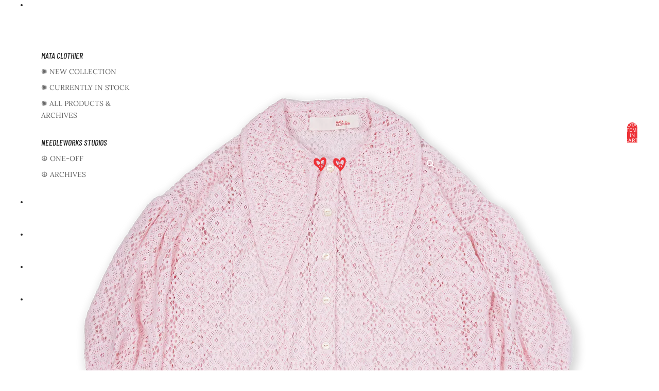

--- FILE ---
content_type: text/javascript
request_url: https://needleworks.id/cdn/shop/t/45/assets/component.js?v=74239122572524296041757561583
body_size: 798
content:
import{DeclarativeShadowElement}from"@theme/critical";import{requestIdleCallback}from"@theme/utilities";export class Component extends DeclarativeShadowElement{refs={};requiredRefs;get roots(){return this.shadowRoot?[this,this.shadowRoot]:[this]}connectedCallback(){super.connectedCallback(),registerEventListeners(),this.#updateRefs(),requestIdleCallback(()=>{for(const root of this.roots)this.#mutationObserver.observe(root,{childList:!0,subtree:!0,attributes:!0,attributeFilter:["ref"],attributeOldValue:!0})})}updatedCallback(){this.#mutationObserver.takeRecords(),this.#updateRefs()}disconnectedCallback(){this.#mutationObserver.disconnect()}#updateRefs(){const refs={},elements=this.roots.reduce((acc,root)=>{for(const element of root.querySelectorAll("[ref]"))this.#isDescendant(element)&&acc.add(element);return acc},new Set);for(const ref of elements){const refName=ref.getAttribute("ref")??"",isArray=refName.endsWith("[]"),path=isArray?refName.slice(0,-2):refName;if(isArray){const array=Array.isArray(refs[path])?refs[path]:[];array.push(ref),refs[path]=array}else refs[path]=ref}if(this.requiredRefs?.length){for(const ref of this.requiredRefs)if(!(ref in refs))throw new MissingRefError(ref,this)}this.refs=refs}#mutationObserver=new MutationObserver(mutations=>{mutations.some(m=>m.type==="attributes"&&this.#isDescendant(m.target)||m.type==="childList"&&[...m.addedNodes,...m.removedNodes].some(this.#isDescendant))&&this.#updateRefs()});#isDescendant=node=>getClosestComponent(getAncestor(node))===this}function getAncestor(node){if(node.parentNode)return node.parentNode;const root=node.getRootNode();return root instanceof ShadowRoot?root.host:null}function getClosestComponent(node){if(!node)return null;if(node instanceof Component||node instanceof HTMLElement&&node.tagName.toLowerCase().endsWith("-component"))return node;const ancestor=getAncestor(node);return ancestor?getClosestComponent(ancestor):null}let initialized=!1;function registerEventListeners(){if(initialized)return;initialized=!0;const events=["click","change","select","focus","blur","submit","input","keydown","keyup","toggle"],shouldBubble=["focus","blur"],expensiveEvents=["pointerenter","pointerleave"];for(const eventName of[...events,...expensiveEvents]){const attribute=`on:${eventName}`;document.addEventListener(eventName,event=>{const element=getElement(event);if(!element)return;const proxiedEvent=event.target!==element?new Proxy(event,{get(target,property){if(property==="target")return element;const value2=Reflect.get(target,property);return typeof value2=="function"?value2.bind(target):value2}}):event,value=element.getAttribute(attribute)??"";let[selector,method]=value.split("/");const matches=value.match(/([\/\?][^\/\?]+)([\/\?][^\/\?]+)$/),data=matches?matches[2]:null,instance=selector?selector.startsWith("#")?document.querySelector(selector):element.closest(selector):getClosestComponent(element);if(!(instance instanceof Component)||!method)return;method=method.replace(/\?.*/,"");const callback=instance[method];if(typeof callback=="function")try{const args=[proxiedEvent];data&&args.unshift(parseData(data)),callback.call(instance,...args)}catch(error){console.error(error)}},{capture:!0})}function getElement(event){const target=event.composedPath?.()[0]??event.target;if(target instanceof Element)return target.hasAttribute(`on:${event.type}`)?target:expensiveEvents.includes(event.type)?null:event.bubbles||shouldBubble.includes(event.type)?target.closest(`[on\\:${event.type}]`):null}}function parseData(str){const delimiter=str[0],data=str.slice(1);return delimiter==="?"?Object.fromEntries(Array.from(new URLSearchParams(data).entries()).map(([key,value])=>[key,parseValue(value)])):parseValue(data)}function parseValue(str){if(str==="true")return!0;if(str==="false")return!1;const maybeNumber=Number(str);return!isNaN(maybeNumber)&&str.trim()!==""?maybeNumber:str}class MissingRefError extends Error{constructor(ref,component){super(`Required ref "${ref}" not found in component ${component.tagName.toLowerCase()}`)}}
//# sourceMappingURL=/cdn/shop/t/45/assets/component.js.map?v=74239122572524296041757561583


--- FILE ---
content_type: application/x-javascript; charset=utf-8
request_url: https://bundler.nice-team.net/app/shop/status/needleworksstudios.myshopify.com.js?1768706787
body_size: -359
content:
var bundler_settings_updated='1638373163';

--- FILE ---
content_type: text/javascript; charset=utf-8
request_url: https://needleworks.id/products/middy-blouse-dusty-pink-mata-clothier.js?currency=IDR&country=ID
body_size: 832
content:
{"id":7282687738008,"title":"Middy Blouse Dusty Pink - MATA CLOTHiER","handle":"middy-blouse-dusty-pink-mata-clothier","description":"\u003cp\u003e\u003cimg alt=\"\" src=\"https:\/\/cdn.shopify.com\/s\/files\/1\/0513\/1203\/3944\/files\/mata_clothier_web_middypink_480x480.png?v=1655025953\" style=\"display: block; margin-left: auto; margin-right: auto;\"\u003e\u003c\/p\u003e\n\u003cp\u003e\u003cmeta charset=\"UTF-8\"\u003e\u003cspan\u003eMidshipmen uniform blouse with a spin\u003c\/span\u003e\u003cbr\u003e\u003cspan\u003eMade from a cotton lace fabric and tailored with relaxed and loose fit, the large flap collar is our nod to traditional sailor collar. \u003c\/span\u003e\u003cspan\u003eAlso referencing elements from the Civil War era fashion, this blouse features dropped shoulder seams and billowing sleeves, the back also features pleated design for ease of movement\u003cbr data-mce-fragment=\"1\"\u003eFinished with contrasted patch pocket, and mother of pearl button\u003c\/span\u003e\u003c\/p\u003e\n\u003ctable width=\"100%\" data-mce-fragment=\"1\"\u003e\n\u003ctbody data-mce-fragment=\"1\"\u003e\n\u003ctr style=\"height: 34px;\" data-mce-style=\"height: 34px;\" data-mce-fragment=\"1\"\u003e\n\u003ctd style=\"width: 29%; height: 34px; text-align: center;\" data-mce-style=\"width: 29%; height: 34px; text-align: center;\" data-mce-fragment=\"1\"\u003eSize Guide\u003c\/td\u003e\n\u003ctd style=\"width: 25.533242258652095%; height: 34px; text-align: center;\" data-mce-style=\"width: 25.533242258652095%; height: 34px; text-align: center;\" data-mce-fragment=\"1\"\u003ePit To Pit\u003cbr\u003e\n\u003c\/td\u003e\n\u003ctd style=\"width: 29.466757741347905%; height: 34px; text-align: center;\" data-mce-style=\"width: 29.466757741347905%; height: 34px; text-align: center;\" data-mce-fragment=\"1\"\u003eLength\u003c\/td\u003e\n\u003ctd style=\"width: 29.466757741347905%; height: 34px; text-align: center;\" data-mce-style=\"width: 29.466757741347905%; height: 34px; text-align: center;\" data-mce-fragment=\"1\"\u003eWaist\u003cbr\u003e\n\u003c\/td\u003e\n\u003c\/tr\u003e\n\u003ctr style=\"height: 34px;\" data-mce-style=\"height: 34px;\" data-mce-fragment=\"1\"\u003e\n\u003ctd style=\"width: 29%; height: 34px; text-align: center;\" data-mce-style=\"width: 29%; height: 34px; text-align: center;\" data-mce-fragment=\"1\"\u003eOne Size Fits All\u003cbr\u003e\n\u003c\/td\u003e\n\u003ctd style=\"width: 25.533242258652095%; height: 34px; text-align: center;\" data-mce-style=\"width: 25.533242258652095%; height: 34px; text-align: center;\" data-mce-fragment=\"1\"\u003e58\u003cbr\u003e\n\u003c\/td\u003e\n\u003ctd style=\"width: 29.466757741347905%; height: 34px; text-align: center;\" data-mce-style=\"width: 29.466757741347905%; height: 34px; text-align: center;\" data-mce-fragment=\"1\"\u003e70\u003cbr\u003e\n\u003c\/td\u003e\n\u003ctd style=\"width: 29.466757741347905%; height: 34px; text-align: center;\" data-mce-style=\"width: 29.466757741347905%; height: 34px; text-align: center;\" data-mce-fragment=\"1\"\u003e58\u003c\/td\u003e\n\u003c\/tr\u003e\n\u003c\/tbody\u003e\n\u003c\/table\u003e\n\u003cp data-mce-fragment=\"1\"\u003e\u003cem data-mce-fragment=\"1\"\u003e*Measurement in centimeters\u003c\/em\u003e\u003c\/p\u003e\n\u003cp\u003e\u003cspan data-mce-fragment=\"1\"\u003e\u003cbr\u003e\u003c\/span\u003e\u003c\/p\u003e","published_at":"2022-06-12T16:59:59+07:00","created_at":"2022-06-12T14:01:32+07:00","vendor":"MATA CLOTHiER","type":"Shirts","tags":[],"price":42500000,"price_min":42500000,"price_max":42500000,"available":false,"price_varies":false,"compare_at_price":null,"compare_at_price_min":0,"compare_at_price_max":0,"compare_at_price_varies":false,"variants":[{"id":41764198547608,"title":"One Size Fits All","option1":"One Size Fits All","option2":null,"option3":null,"sku":"MC-02-MB-DP-OS","requires_shipping":true,"taxable":true,"featured_image":null,"available":false,"name":"Middy Blouse Dusty Pink - MATA CLOTHiER - One Size Fits All","public_title":"One Size Fits All","options":["One Size Fits All"],"price":42500000,"weight":0,"compare_at_price":null,"inventory_management":"shopify","barcode":null,"requires_selling_plan":false,"selling_plan_allocations":[]}],"images":["\/\/cdn.shopify.com\/s\/files\/1\/0513\/1203\/3944\/products\/new_Middy_P_Square_3.png?v=1655023129","\/\/cdn.shopify.com\/s\/files\/1\/0513\/1203\/3944\/products\/new_Middy_P_Square_7.png?v=1655023129","\/\/cdn.shopify.com\/s\/files\/1\/0513\/1203\/3944\/products\/new_Middy_P_Square_5.png?v=1655023129","\/\/cdn.shopify.com\/s\/files\/1\/0513\/1203\/3944\/products\/new_Middy_P_Square_4.png?v=1655023129","\/\/cdn.shopify.com\/s\/files\/1\/0513\/1203\/3944\/products\/new_Middy_P_Square_2.png?v=1655023129","\/\/cdn.shopify.com\/s\/files\/1\/0513\/1203\/3944\/products\/new_Middy_P_Square_1.png?v=1655023129","\/\/cdn.shopify.com\/s\/files\/1\/0513\/1203\/3944\/products\/new_Middy_P_Square_6.png?v=1655023129"],"featured_image":"\/\/cdn.shopify.com\/s\/files\/1\/0513\/1203\/3944\/products\/new_Middy_P_Square_3.png?v=1655023129","options":[{"name":"Size","position":1,"values":["One Size Fits All"]}],"url":"\/products\/middy-blouse-dusty-pink-mata-clothier","media":[{"alt":null,"id":33373519085720,"position":1,"preview_image":{"aspect_ratio":1.0,"height":2480,"width":2480,"src":"https:\/\/cdn.shopify.com\/s\/files\/1\/0513\/1203\/3944\/products\/new_Middy_P_Square_3.png?v=1655023129"},"aspect_ratio":1.0,"height":2480,"media_type":"image","src":"https:\/\/cdn.shopify.com\/s\/files\/1\/0513\/1203\/3944\/products\/new_Middy_P_Square_3.png?v=1655023129","width":2480},{"alt":null,"id":33373518954648,"position":2,"preview_image":{"aspect_ratio":1.0,"height":2480,"width":2480,"src":"https:\/\/cdn.shopify.com\/s\/files\/1\/0513\/1203\/3944\/products\/new_Middy_P_Square_7.png?v=1655023129"},"aspect_ratio":1.0,"height":2480,"media_type":"image","src":"https:\/\/cdn.shopify.com\/s\/files\/1\/0513\/1203\/3944\/products\/new_Middy_P_Square_7.png?v=1655023129","width":2480},{"alt":null,"id":33373519020184,"position":3,"preview_image":{"aspect_ratio":1.0,"height":2480,"width":2480,"src":"https:\/\/cdn.shopify.com\/s\/files\/1\/0513\/1203\/3944\/products\/new_Middy_P_Square_5.png?v=1655023129"},"aspect_ratio":1.0,"height":2480,"media_type":"image","src":"https:\/\/cdn.shopify.com\/s\/files\/1\/0513\/1203\/3944\/products\/new_Middy_P_Square_5.png?v=1655023129","width":2480},{"alt":null,"id":33373519052952,"position":4,"preview_image":{"aspect_ratio":1.0,"height":2480,"width":2480,"src":"https:\/\/cdn.shopify.com\/s\/files\/1\/0513\/1203\/3944\/products\/new_Middy_P_Square_4.png?v=1655023129"},"aspect_ratio":1.0,"height":2480,"media_type":"image","src":"https:\/\/cdn.shopify.com\/s\/files\/1\/0513\/1203\/3944\/products\/new_Middy_P_Square_4.png?v=1655023129","width":2480},{"alt":null,"id":33373518889112,"position":5,"preview_image":{"aspect_ratio":1.0,"height":2480,"width":2480,"src":"https:\/\/cdn.shopify.com\/s\/files\/1\/0513\/1203\/3944\/products\/new_Middy_P_Square_2.png?v=1655023129"},"aspect_ratio":1.0,"height":2480,"media_type":"image","src":"https:\/\/cdn.shopify.com\/s\/files\/1\/0513\/1203\/3944\/products\/new_Middy_P_Square_2.png?v=1655023129","width":2480},{"alt":null,"id":33373518921880,"position":6,"preview_image":{"aspect_ratio":1.0,"height":2480,"width":2480,"src":"https:\/\/cdn.shopify.com\/s\/files\/1\/0513\/1203\/3944\/products\/new_Middy_P_Square_1.png?v=1655023129"},"aspect_ratio":1.0,"height":2480,"media_type":"image","src":"https:\/\/cdn.shopify.com\/s\/files\/1\/0513\/1203\/3944\/products\/new_Middy_P_Square_1.png?v=1655023129","width":2480},{"alt":null,"id":33373518987416,"position":7,"preview_image":{"aspect_ratio":1.0,"height":2480,"width":2480,"src":"https:\/\/cdn.shopify.com\/s\/files\/1\/0513\/1203\/3944\/products\/new_Middy_P_Square_6.png?v=1655023129"},"aspect_ratio":1.0,"height":2480,"media_type":"image","src":"https:\/\/cdn.shopify.com\/s\/files\/1\/0513\/1203\/3944\/products\/new_Middy_P_Square_6.png?v=1655023129","width":2480}],"requires_selling_plan":false,"selling_plan_groups":[]}